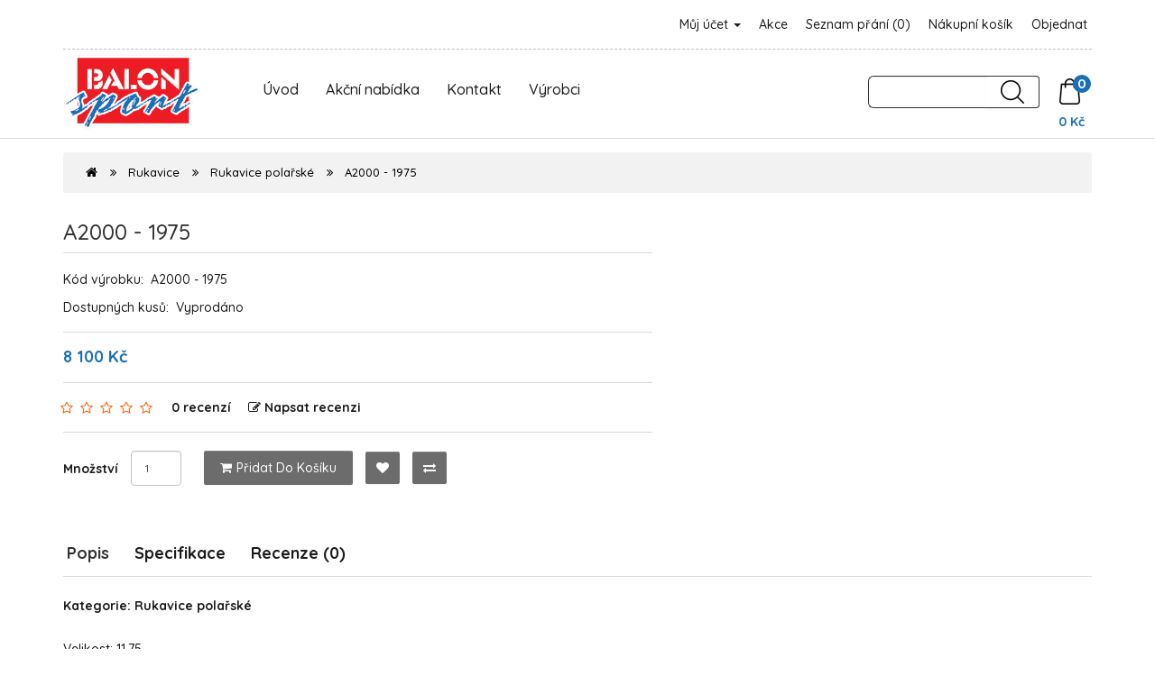

--- FILE ---
content_type: text/html; charset=utf-8
request_url: https://obchod.arrows.cz/rukavice/rukavice-polarske/a2000-1975
body_size: 8083
content:
<!DOCTYPE html>
<!--[if IE]><![endif]-->
<!--[if IE 8 ]><html dir="ltr" lang="cs" class="ie8"><![endif]-->
<!--[if IE 9 ]><html dir="ltr" lang="cs" class="ie9"><![endif]-->
<!--[if (gt IE 9)|!(IE)]><!-->
<html dir="ltr" lang="cs">
<!--<![endif]-->
<head>

  <meta charset="UTF-8" />
  <meta name="viewport" content="width=device-width, initial-scale=1">
  <meta http-equiv="X-UA-Compatible" content="IE=edge">
  <title>A2000 - 1975</title>
  <base href="https://obchod.arrows.cz/" />  <meta name="keywords" content="A2000 1975 Rukavice polařské" />
  <!-- jQuery -->
  <script src="catalog/view/javascript/jquery/jquery-3.5.1.min.js" type="text/javascript"></script>

  <!-- Bootstrap -->
  <link href="catalog/view/javascript/bootstrap/css/bootstrap.min.css" rel="stylesheet" media="screen" />
  <script src="catalog/view/javascript/bootstrap/js/bootstrap.min.js" type="text/javascript"></script>

  <!-- Font Awesome -->
  <link href="catalog/view/javascript/font-awesome/css/font-awesome.min.css" rel="stylesheet" type="text/css" />

  <!-- Google Web Fonts -->
  <link href="https://fonts.googleapis.com/css?family=Quicksand:300,400,500,700" rel="stylesheet"> 

  <!-- CSS  -->
  <link href="catalog/view/theme/mintleaf/stylesheet/stylesheet.css" rel="stylesheet">
  <link href="catalog/view/theme/mintleaf/stylesheet/stylesheet-responsive.css" rel="stylesheet">  <link href="catalog/view/javascript/jquery/magnific/magnific-popup.css" type="text/css" rel="stylesheet" media="screen" />  <link href="catalog/view/javascript/jquery/datetimepicker/bootstrap-datetimepicker.min.css" type="text/css" rel="stylesheet" media="screen" />  <script src="catalog/view/javascript/jquery/magnific/jquery.magnific-popup.min.js" type="text/javascript"></script>  <script src="catalog/view/javascript/jquery/datetimepicker/moment/moment.min.js" type="text/javascript"></script>  <script src="catalog/view/javascript/jquery/datetimepicker/moment/moment-with-locales.min.js" type="text/javascript"></script>  <script src="catalog/view/javascript/jquery/datetimepicker/bootstrap-datetimepicker.min.js" type="text/javascript"></script>
  <!-- JavaScript  -->
  <script src="catalog/view/theme/mintleaf/js/custom.js" type="text/javascript"></script>
  <script src="catalog/view/theme/mintleaf/js/common.js" type="text/javascript"></script>  <link href="https://obchod.arrows.cz/a2000-1975" rel="canonical" />  <link href="https://obchod.arrows.cz/image/catalog/logo_balon-sport_smaller.png" rel="icon" /><!-- Global site tag (gtag.js) - Google Analytics -->
<script async src="https://www.googletagmanager.com/gtag/js?id=G-5YNMPEQMH8"></script>
<script>
  window.dataLayer = window.dataLayer || [];
  function gtag(){dataLayer.push(arguments);}
  gtag('js', new Date());

  gtag('config', 'G-5YNMPEQMH8');
</script>
</head>
<body>
<!-- Main Header Starts -->
  <header class="main-header">
  <!-- Nested Container Starts -->
    <div class="container">
    <!-- Top Bar Starts -->
      <div class="topbar clearfix text-center-xs font-weight-medium">
      <!-- Welcome Text Starts -->
        <div class="pull-left-lg pull-left-md pull-left-sm">
          <p class="mb-lg-0 mb-md-0">&nbsp;</p>
        </div>
      <!-- Welcome Text Ends -->
      <!-- Top Links Starts -->
        <div class="pull-right-lg pull-right-md pull-right-sm">
          <ul class="list-unstyled list-inline top-links mb-0 text-right-lg text-right-md text-right-sm">
            <li class="dropdown"><a href="https://obchod.arrows.cz/index.php?route=account/account" title="Můj účet" class="dropdown-toggle animation" data-toggle="dropdown">Můj účet <span class="caret"></span></a>
              <ul class="dropdown-menu dropdown-menu-right rounded-0">                  <li><a href="https://obchod.arrows.cz/index.php?route=account/register">Zaregistrovat se</a></li>
                  <li><a href="https://obchod.arrows.cz/index.php?route=account/login">Přihlásit se</a></li>              </ul>
            </li>
            <li class="animation"><a href="/index.php?route=product/special" title="Akční nabídka">Akce</a></li>
            <li class="animation"><a href="https://obchod.arrows.cz/index.php?route=account/wishlist" id="wishlist-total" title="Seznam přání (0)">Seznam přání (0)</a></li>
            <li class="animation"><a href="https://obchod.arrows.cz/index.php?route=checkout/cart" title="Nákupní košík">Nákupní košík</a></li>
            <li class="animation"><a href="https://obchod.arrows.cz/index.php?route=checkout/checkout" title="Objednat">Objednat</a></li>
          </ul>
        </div>
      <!-- Top Links Ends -->
      </div>
    <!-- Top Bar Ends -->
    <!-- Main Menu Starts --><nav id="menu" class="navbar">
  <div class="navbar-header">
    <a class="navbar-brand" href="">      <img src="https://obchod.arrows.cz/image/catalog/logo_balon-sport_smaller.png" title="BALON sport" alt="BALON sport" class="img-responsive" />    </a>
    <ul class="nav navbar-nav menu-links hidden visible-lg visible-md visible-sm">
        <li><a href="/index.php?route=common/home">Úvod</a></li>
        <li><a href="/index.php?route=product/special">Akční nabídka</a></li>
        <li><a href="/index.php?route=information/contact">Kontakt</a></li>
        <li><a href="/index.php?route=product/manufacturer">Výrobci</a></li>
    </ul>
    <span class="pull-right"><div id="cart" class="btn-group btn-block clearfix">
  <button type="button" data-toggle="dropdown" data-loading-text="Načítám..." class="btn dropdown-toggle"><img src="catalog/view/theme/mintleaf/image/icon/shopping-bag.png" alt="Search"><span id="cart-total" class="rounded-circle">0</span></button>
  <ul class="dropdown-menu pull-right">    <li class="cart-empty">
      <p class="text-center">Košík je prázdný!</p>
    </li>  </ul>
  <br>
  <nav class="cena">0 Kč</nav>
</div>
</span>
    <span class="pull-right"><div id="search" class="input-group">
  <input type="text" name="search" value="" class="form-control input-lg" />
  <span class="input-group-btn">
    <button type="button" class="btn btn-default btn-lg"><img src="catalog/view/theme/mintleaf/image/icon/search-icon.png" alt="Hledat"></button>
  </span>
</div>
</span>
    </div>
    <div class="menu-right">
    <span id="category" class="visible-xs">Kategorie</span><button type="button" class="btn btn-navbar navbar-toggle rounded-0" data-toggle="collapse" data-target=".navbar-ex1-collapse"><i class="fa fa-bars"></i></button>
  </div>
  <div class="collapse navbar-collapse navbar-ex1-collapse">
    <ul class="nav navbar-nav menu-links hidden visible-xs">      <li><a href="https://obchod.arrows.cz/boty">Boty</a></li>      <li><a href="https://obchod.arrows.cz/helmy-mrizky">Helmy, Mřížky</a></li>      <li><a href="https://obchod.arrows.cz/klubove-vybaveni">Klubové vybavení</a></li>      <li><a href="https://obchod.arrows.cz/mice-baseball">Míče - baseball</a></li>      <li><a href="https://obchod.arrows.cz/mice-softball">Míče - softball</a></li>      <li><a href="https://obchod.arrows.cz/mlb-predmety">MLB předměty</a></li>      <li><a href="https://obchod.arrows.cz/nadhazovaci-stroje">Nadhazovací stroje</a></li>      <li class="dropdown"><a href="https://obchod.arrows.cz/obleceni" class="dropdown-toggle" data-toggle="dropdown">Oblečení</a>
        <div class="dropdown-menu">
          <div class="dropdown-inner">            <ul class="list-unstyled">              <li><a href="https://obchod.arrows.cz/obleceni/bundy-kalhoty">Bundy, Kalhoty (7)</a></li>              <li><a href="https://obchod.arrows.cz/obleceni/cepice-celenky-stitky">Čepice, Čelenky, Štítky (35)</a></li>              <li><a href="https://obchod.arrows.cz/obleceni/dresy-kalhoty">Dresy, Kalhoty (78)</a></li>              <li><a href="https://obchod.arrows.cz/obleceni/mikiny-trika">Mikiny, Trika (21)</a></li>              <li><a href="https://obchod.arrows.cz/obleceni/opasky-podkolenky">Opasky, Podkolenky (42)</a></li>              <li><a href="https://obchod.arrows.cz/obleceni/slajdovaci-kalhoty">Slajdovací kalhoty (48)</a></li>              <li><a href="https://obchod.arrows.cz/obleceni/sortky">Šortky, Tepláky (10)</a></li>              <li><a href="https://obchod.arrows.cz/obleceni/spodni-trika">Spodní trika (44)</a></li>            </ul></div>
          <a href="https://obchod.arrows.cz/obleceni" class="see-all">Zobrazit vše</a> </div>
      </li>      <li class="dropdown"><a href="https://obchod.arrows.cz/palkarske-rukavicky" class="dropdown-toggle" data-toggle="dropdown">Pálkařské rukavičky</a>
        <div class="dropdown-menu">
          <div class="dropdown-inner">            <ul class="list-unstyled">              <li><a href="https://obchod.arrows.cz/palkarske-rukavicky/detske-youth">Dětské - Youth (20)</a></li>              <li><a href="https://obchod.arrows.cz/palkarske-rukavicky/dospele-adult">Dospělé - Adult (49)</a></li>            </ul></div>
          <a href="https://obchod.arrows.cz/palkarske-rukavicky" class="see-all">Zobrazit vše</a> </div>
      </li>      <li class="dropdown"><a href="https://obchod.arrows.cz/palky-baseball" class="dropdown-toggle" data-toggle="dropdown">Pálky - Baseball</a>
        <div class="dropdown-menu">
          <div class="dropdown-inner">            <ul class="list-unstyled">              <li><a href="https://obchod.arrows.cz/palky-baseball/palky-drevo-jasan-javor-briza">Pálky - Dřevo (jasan, javor, bříza) (71)</a></li>              <li><a href="https://obchod.arrows.cz/palky-baseball/palky-drevo-bambus">Pálky - Dřevo - bambus (3)</a></li>              <li><a href="https://obchod.arrows.cz/palky-baseball/palky-drevo-composite">Pálky - Dřevo - composite (51)</a></li>              <li><a href="https://obchod.arrows.cz/palky-baseball/palky-fungo">Pálky - Fungo (11)</a></li>              <li><a href="https://obchod.arrows.cz/palky-baseball/palky-kovove">Pálky - Kovové (122)</a></li>              <li><a href="https://obchod.arrows.cz/palky-baseball/palky-plastove-penove">Pálky - Plastové a pěnové (6)</a></li>            </ul></div>
          <a href="https://obchod.arrows.cz/palky-baseball" class="see-all">Zobrazit vše</a> </div>
      </li>      <li><a href="https://obchod.arrows.cz/palky-softball">Pálky - Softball</a></li>      <li class="dropdown"><a href="https://obchod.arrows.cz/prislusenstvi" class="dropdown-toggle" data-toggle="dropdown">Příslušenství</a>
        <div class="dropdown-menu">
          <div class="dropdown-inner">            <ul class="list-unstyled">              <li><a href="https://obchod.arrows.cz/prislusenstvi/k-palkam">k pálkám (174)</a></li>              <li><a href="https://obchod.arrows.cz/prislusenstvi/k-rukavicim">k rukavicím (24)</a></li>              <li><a href="https://obchod.arrows.cz/prislusenstvi/pro-hrace">pro hráče (129)</a></li>              <li><a href="https://obchod.arrows.cz/prislusenstvi/pro-trenery">pro trenéry (39)</a></li>              <li><a href="https://obchod.arrows.cz/prislusenstvi/suvenyry">suvenýry (1)</a></li>            </ul></div>
          <a href="https://obchod.arrows.cz/prislusenstvi" class="see-all">Zobrazit vše</a> </div>
      </li>      <li class="dropdown"><a href="https://obchod.arrows.cz/rukavice" class="dropdown-toggle" data-toggle="dropdown">Rukavice</a>
        <div class="dropdown-menu">
          <div class="dropdown-inner">            <ul class="list-unstyled">              <li><a href="https://obchod.arrows.cz/rukavice/rukavice-1.-meta">Rukavice 1. meta (41)</a></li>              <li><a href="https://obchod.arrows.cz/rukavice/rukavice-polarske">Rukavice polařské (438)</a></li>              <li><a href="https://obchod.arrows.cz/rukavice/rukavice-zadacke">Rukavice zadácké (45)</a></li>            </ul></div>
          <a href="https://obchod.arrows.cz/rukavice" class="see-all">Zobrazit vše</a> </div>
      </li>      <li><a href="https://obchod.arrows.cz/slunecnicova-seminka">Slunečnicová semínka</a></li>      <li><a href="https://obchod.arrows.cz/suspenzory">Suspenzory</a></li>      <li><a href="https://obchod.arrows.cz/tasky">Tašky</a></li>      <li><a href="https://obchod.arrows.cz/treninkove-pomucky">Tréninkové pomůcky</a></li>      <li><a href="https://obchod.arrows.cz/vybaveni-hriste">Vybavení hřiště</a></li>      <li><a href="https://obchod.arrows.cz/vybaveni-pro-rozhodci">Vybavení pro rozhodčí</a></li>      <li class="dropdown"><a href="https://obchod.arrows.cz/zadacke-vybaveni" class="dropdown-toggle" data-toggle="dropdown">Zadácké vybavení</a>
        <div class="dropdown-menu">
          <div class="dropdown-inner">            <ul class="list-unstyled">              <li><a href="https://obchod.arrows.cz/zadacke-vybaveni/chranic-hrudi-plastron">Chránič hrudi - plastron (26)</a></li>              <li><a href="https://obchod.arrows.cz/zadacke-vybaveni/holene-kliny">Holeně, klíny (38)</a></li>              <li><a href="https://obchod.arrows.cz/zadacke-vybaveni/masky">Masky (36)</a></li>              <li><a href="https://obchod.arrows.cz/zadacke-vybaveni/zadacke-sety">Zadácké sety (19)</a></li>            </ul></div>
          <a href="https://obchod.arrows.cz/zadacke-vybaveni" class="see-all">Zobrazit vše</a> </div>
      </li>    </ul>
  </div>
</nav> 

    <!-- Main Menu Ends -->
    </div>
  <!-- Nested Container Ends -->
  </header>
<!-- Main Header Ends -->

<!-- Product Container Starts -->
<div id="product-product" class="container">
  <ul class="breadcrumb">    <li><a href="https://obchod.arrows.cz/index.php?route=common/home"><i class="fa fa-home"></i></a></li>    <li><a href="https://obchod.arrows.cz/rukavice">Rukavice</a></li>    <li><a href="https://obchod.arrows.cz/rukavice/rukavice-polarske">Rukavice polařské</a></li>    <li><a href="https://obchod.arrows.cz/rukavice/rukavice-polarske/a2000-1975">A2000 - 1975</a></li>  </ul>
<!-- Row Starts -->  
  <div class="row">  <!-- Content Area Starts -->
    <div id="content" class="col-sm-12">
    <!-- Nested Row Starts -->
      <div class="row">      <!-- Product Info Starts -->  
        <div id="product" class="col-sm-7 product-info">
        <!-- Product Title Starts -->
          <h4 class="product-info-title">A2000 - 1975</h4>
        <!-- Product Title Ends -->
        <!-- Product Details Starts -->
          <ul class="list-unstyled product-info-details">            <li>Kód výrobku:&nbsp; <span>A2000 - 1975</span></li>            <li>Dostupných kusů:&nbsp; <span>Vyprodáno</span></li>
          </ul>
        <!-- Product Details Ends -->        <!-- Price Starts -->
          <div class="product-info-price clearfix">            <span class="price-new">8 100 Kč</span>          </div>
        <!-- Price Ends -->        
        <!-- Reviews Starts -->          <div class="product-info-rating">
            <ul class="list-unstyled list-inline product-info-rating-list">                  <li class="product-info-rating-list-star"><span class="fa fa-stack"><i class="fa fa-star-o fa-stack-1x"></i></span></li>                  <li class="product-info-rating-list-star"><span class="fa fa-stack"><i class="fa fa-star-o fa-stack-1x"></i></span></li>                  <li class="product-info-rating-list-star"><span class="fa fa-stack"><i class="fa fa-star-o fa-stack-1x"></i></span></li>                  <li class="product-info-rating-list-star"><span class="fa fa-stack"><i class="fa fa-star-o fa-stack-1x"></i></span></li>                  <li class="product-info-rating-list-star"><span class="fa fa-stack"><i class="fa fa-star-o fa-stack-1x"></i></span></li>              <li class="product-info-rating-list-review">
                <a href="" onclick="$('a[href=\'#tab-review\']').trigger('click'); return false;">0 recenzí
                </a>
              </li>
              <li class="product-info-rating-list-review">
                <a href="" onclick="$('a[href=\'#tab-review\']').trigger('click'); return false;">
                 <i class="fa fa-edit"></i>Napsat recenzi
                </a>
              </li>
            </ul>
          </div> 
        <!-- Reviews Ends -->
        <!-- Qty & Product Add Buttons Starts -->
          <div class="product-info-cart">
            <div class="clearfix">
              <div class="form-inline">
                <div class="form-group pull-left-lg pull-left-md pull-left-sm">
                  <label class="control-label" for="input-quantity">Množství</label>
                  <input type="text" name="quantity" value="1" size="2" id="input-quantity" class="form-control" />
                  <input type="hidden" name="product_id" value="6149" />
                </div>
              </div>            
              <div class="button-group product-info-cart-btns-wrap pull-left-lg pull-left-md pull-left-sm">
                <button type="button" id="button-cart" data-loading-text="Načítám..." class="btn btn-cart animation"><i class="fa fa-shopping-cart"></i>Přidat do košíku</button>
                <button type="button" data-toggle="tooltip" class="btn btn-wishlist animation" title="Přidat do seznamu přání" onclick="wishlist.add('6149');"><i class="fa fa-heart"></i></button>
                <button type="button" data-toggle="tooltip" class="btn btn-compare animation" title="Porovnat tento produkt" onclick="compare.add('6149');"><i class="fa fa-exchange"></i></button>
              </div>
            </div>          </div>
        <!-- Qty & Product Add Buttons Ends -->
        <!-- AddThis Button BEGIN -->
          <div class="addthis_toolbox addthis_default_style" data-url="https://obchod.arrows.cz/a2000-1975"><a class="addthis_button_facebook_like" fb:like:layout="button_count"></a> <a class="addthis_button_tweet"></a> <a class="addthis_button_pinterest_pinit"></a> <a class="addthis_counter addthis_pill_style"></a></div>
          <script type="text/javascript" src="//s7.addthis.com/js/300/addthis_widget.js#pubid=ra-515eeaf54693130e"></script> 
        <!-- AddThis Button END --> 
        </div>
      <!-- Product Info Ends -->   
      </div>
    <!-- Nested Row Ends -->
    <!-- Product Tabs Wrap Starts -->
      <div class="product-tabs-wrap">
      <!-- Product Tabs Starts -->
        <ul class="nav nav-tabs">
          <li class="active"><a href="#tab-description" data-toggle="tab">Popis</a></li>          <li><a href="#tab-specification" data-toggle="tab">Specifikace</a></li>          <li><a href="#tab-review" data-toggle="tab">Recenze (0)</a></li>        </ul>
      <!-- Product Tabs Ends -->
      <!-- Product Tab Content Starts -->
        <div class="tab-content">
        <!-- Product Description Starts -->
          <div class="tab-pane active" id="tab-description"><b>Kategorie: Rukavice polařské</b><br><br>Velikost: 11.75<br><br>Chytací ruka: Levá (Regular)<br><br>Určení: Baseball
          </div>
        <!-- Product Description Ends -->        <!-- Product Attribute Starts -->
          <div class="tab-pane" id="tab-specification">
            <table class="table table-dark table-striped table-bordered">              <thead>
                <tr>
                  <td colspan="2"><strong>Parametry</strong></td>
                </tr>
              </thead>
              <tbody>              <tr>
                <td>Chytací ruka</td>
                <td>Levá (Regular)</td>
              </tr>              <tr>
                <td>Kategorie</td>
                <td>Rukavice polařské</td>
              </tr>              <tr>
                <td>Určení</td>
                <td>Baseball</td>
              </tr>              <tr>
                <td>Velikost</td>
                <td>11.75</td>
              </tr>                </tbody>            </table>
          </div>
        <!-- Product Attribute Ends -->        <!-- Product Review Starts -->
          <div class="tab-pane" id="tab-review">
            <form class="form-horizontal" id="form-review">
              <div id="review"></div><br>
              <h4>Napsat recenzi</h4><hr>Prosím <a href="https://obchod.arrows.cz/index.php?route=account/login">přihlaste se</a> nebo <a href="https://obchod.arrows.cz/index.php?route=account/register">se registrujte</a> pro napsání recenze            </form>
          </div>
        <!-- Product Review Ends -->        </div>
      <!-- Product Tab Content Ends -->
      </div>
    <!-- Product Tabs Wrap Ends -->      <p>&nbsp;</p>
    <!-- Related Products Starts -->
      <div class="module-product-wrap">
      <!-- Module Heading Starts -->
        <h4 class="module-product-heading">Podobné výrobky</h4>
      <!-- Module Heading Ends -->
      <!-- Nested Row Starts -->
        <div class="row">        <!-- Product Col Starts -->
          <div class="product-layoutcol-lg-3 col-md-4 col-sm-6 col-xs-12">
          <!-- Product Module Starts -->
            <div class="product-thumb module-product animation rounded-3">
            <!-- Product Image Starts -->
              <div class="module-product-image">
                <a href="https://obchod.arrows.cz/a900-12-5">
                  <img src="https://obchod.arrows.cz/image/cachewebp/placeholder-80x80.webp" alt="A900 - 12,5" title="A900 - 12,5" class="img-responsive img-center" />
                </a>
              </div>
            <!-- Product Image Ends -->
            <!-- Product Caption Starts -->
              <div class="module-product-caption">
              <!-- Product Name Starts -->
                <h6 class="module-product-title"><a href="https://obchod.arrows.cz/a900-12-5">A900 - 12,5</a></h6>
              <!-- Product Name Ends -->
              <!-- Product Description Starts -->
                <div class="module-product-description hidden">Kategorie: Rukavice polařskéVelikost: 12.5Chytací ruka: Levá (Regular)Určení: Baseball..
                </div>
              <!-- Product Description Ends -->              <!-- Product Price Starts -->
                <div class="module-product-price">2 950 Kč                </div>
              <!-- Product Price Ends -->              <!-- Add To Cart Button Starts -->
                <button type="button" class="btn module-product-btn-cart animation rounded-3" onclick="cart.add('6150');"><i class="fa fa-shopping-cart"></i>Přidat do košíku</button>
              <!-- Add To Cart Button Ends -->
              </div>
            <!-- Product Caption Ends -->
            </div>
          <!-- Product Module Ends -->
          </div>
        <!-- Product Col Ends -->        <!-- Product Col Starts -->
          <div class="product-layoutcol-lg-3 col-md-4 col-sm-6 col-xs-12">
          <!-- Product Module Starts -->
            <div class="product-thumb module-product animation rounded-3">
            <!-- Product Image Starts -->
              <div class="module-product-image">
                <a href="https://obchod.arrows.cz/a900-11-75">
                  <img src="https://obchod.arrows.cz/image/cachewebp/placeholder-80x80.webp" alt="A900 - 11,75" title="A900 - 11,75" class="img-responsive img-center" />
                </a>
              </div>
            <!-- Product Image Ends -->
            <!-- Product Caption Starts -->
              <div class="module-product-caption">
              <!-- Product Name Starts -->
                <h6 class="module-product-title"><a href="https://obchod.arrows.cz/a900-11-75">A900 - 11,75</a></h6>
              <!-- Product Name Ends -->
              <!-- Product Description Starts -->
                <div class="module-product-description hidden">Kategorie: Rukavice polařskéVelikost: 11.75Chytací ruka: Pravá (RH)Určení: Baseball..
                </div>
              <!-- Product Description Ends -->              <!-- Product Price Starts -->
                <div class="module-product-price">2 950 Kč                </div>
              <!-- Product Price Ends -->              <!-- Add To Cart Button Starts -->
                <button type="button" class="btn module-product-btn-cart animation rounded-3" onclick="cart.add('6151');"><i class="fa fa-shopping-cart"></i>Přidat do košíku</button>
              <!-- Add To Cart Button Ends -->
              </div>
            <!-- Product Caption Ends -->
            </div>
          <!-- Product Module Ends -->
          </div>
        <!-- Product Col Ends -->        <!-- Product Col Starts -->
          <div class="product-layoutcol-lg-3 col-md-4 col-sm-6 col-xs-12">
          <!-- Product Module Starts -->
            <div class="product-thumb module-product animation rounded-3">
            <!-- Product Image Starts -->
              <div class="module-product-image">
                <a href="https://obchod.arrows.cz/a900-11-50">
                  <img src="https://obchod.arrows.cz/image/cachewebp/placeholder-80x80.webp" alt="A900 - 11,50" title="A900 - 11,50" class="img-responsive img-center" />
                </a>
              </div>
            <!-- Product Image Ends -->
            <!-- Product Caption Starts -->
              <div class="module-product-caption">
              <!-- Product Name Starts -->
                <h6 class="module-product-title"><a href="https://obchod.arrows.cz/a900-11-50">A900 - 11,50</a></h6>
              <!-- Product Name Ends -->
              <!-- Product Description Starts -->
                <div class="module-product-description hidden">Kategorie: Rukavice polařskéVelikost: 11.5Chytací ruka: Levá (Regular)Určení: Baseball..
                </div>
              <!-- Product Description Ends -->              <!-- Product Price Starts -->
                <div class="module-product-price">2 950 Kč                </div>
              <!-- Product Price Ends -->              <!-- Add To Cart Button Starts -->
                <button type="button" class="btn module-product-btn-cart animation rounded-3" onclick="cart.add('6152');"><i class="fa fa-shopping-cart"></i>Přidat do košíku</button>
              <!-- Add To Cart Button Ends -->
              </div>
            <!-- Product Caption Ends -->
            </div>
          <!-- Product Module Ends -->
          </div>
        <!-- Product Col Ends -->        <!-- Product Col Starts -->
          <div class="product-layoutcol-lg-3 col-md-4 col-sm-6 col-xs-12">
          <!-- Product Module Starts -->
            <div class="product-thumb module-product animation rounded-3">
            <!-- Product Image Starts -->
              <div class="module-product-image">
                <a href="https://obchod.arrows.cz/a500-12-5">
                  <img src="https://obchod.arrows.cz/image/cachewebp/placeholder-80x80.webp" alt="A500 - 12,5" title="A500 - 12,5" class="img-responsive img-center" />
                </a>
              </div>
            <!-- Product Image Ends -->
            <!-- Product Caption Starts -->
              <div class="module-product-caption">
              <!-- Product Name Starts -->
                <h6 class="module-product-title"><a href="https://obchod.arrows.cz/a500-12-5">A500 - 12,5</a></h6>
              <!-- Product Name Ends -->
              <!-- Product Description Starts -->
                <div class="module-product-description hidden">Kategorie: Rukavice polařskéVelikost: 12.5Chytací ruka: Levá (Regular), Pravá (RH)Určení: Baseball..
                </div>
              <!-- Product Description Ends -->              <!-- Product Price Starts -->
                <div class="module-product-price">3 150 Kč                </div>
              <!-- Product Price Ends -->              <!-- Add To Cart Button Starts -->
                <button type="button" class="btn module-product-btn-cart animation rounded-3" onclick="cart.add('6154');"><i class="fa fa-shopping-cart"></i>Přidat do košíku</button>
              <!-- Add To Cart Button Ends -->
              </div>
            <!-- Product Caption Ends -->
            </div>
          <!-- Product Module Ends -->
          </div>
        <!-- Product Col Ends -->            <div class="clearfix visible-md"></div>        <!-- Product Col Starts -->
          <div class="product-layoutcol-lg-3 col-md-4 col-sm-6 col-xs-12">
          <!-- Product Module Starts -->
            <div class="product-thumb module-product animation rounded-3">
            <!-- Product Image Starts -->
              <div class="module-product-image">
                <a href="https://obchod.arrows.cz/a2000-1786ss">
                  <img src="https://obchod.arrows.cz/image/cachewebp/placeholder-80x80.webp" alt="A2000 - 1786SS" title="A2000 - 1786SS" class="img-responsive img-center" />
                </a>
              </div>
            <!-- Product Image Ends -->
            <!-- Product Caption Starts -->
              <div class="module-product-caption">
              <!-- Product Name Starts -->
                <h6 class="module-product-title"><a href="https://obchod.arrows.cz/a2000-1786ss">A2000 - 1786SS</a></h6>
              <!-- Product Name Ends -->
              <!-- Product Description Starts -->
                <div class="module-product-description hidden">Kategorie: Rukavice polařskéVelikost: 11.5Chytací ruka: Levá (Regular)Určení: Baseball..
                </div>
              <!-- Product Description Ends -->              <!-- Product Price Starts -->
                <div class="module-product-price">8 100 Kč                </div>
              <!-- Product Price Ends -->              <!-- Add To Cart Button Starts -->
                <button type="button" class="btn module-product-btn-cart animation rounded-3" onclick="cart.add('6273');"><i class="fa fa-shopping-cart"></i>Přidat do košíku</button>
              <!-- Add To Cart Button Ends -->
              </div>
            <!-- Product Caption Ends -->
            </div>
          <!-- Product Module Ends -->
          </div>
        <!-- Product Col Ends -->        <!-- Product Col Starts -->
          <div class="product-layoutcol-lg-3 col-md-4 col-sm-6 col-xs-12">
          <!-- Product Module Starts -->
            <div class="product-thumb module-product animation rounded-3">
            <!-- Product Image Starts -->
              <div class="module-product-image">
                <a href="https://obchod.arrows.cz/a2000-1785ss">
                  <img src="https://obchod.arrows.cz/image/cachewebp/placeholder-80x80.webp" alt="A2000 - 1785SS" title="A2000 - 1785SS" class="img-responsive img-center" />
                </a>
              </div>
            <!-- Product Image Ends -->
            <!-- Product Caption Starts -->
              <div class="module-product-caption">
              <!-- Product Name Starts -->
                <h6 class="module-product-title"><a href="https://obchod.arrows.cz/a2000-1785ss">A2000 - 1785SS</a></h6>
              <!-- Product Name Ends -->
              <!-- Product Description Starts -->
                <div class="module-product-description hidden">Kategorie: Rukavice polařskéVelikost: 11.5Chytací ruka: Levá (Regular)Určení: Baseball..
                </div>
              <!-- Product Description Ends -->              <!-- Product Price Starts -->
                <div class="module-product-price">8 100 Kč                </div>
              <!-- Product Price Ends -->              <!-- Add To Cart Button Starts -->
                <button type="button" class="btn module-product-btn-cart animation rounded-3" onclick="cart.add('6474');"><i class="fa fa-shopping-cart"></i>Přidat do košíku</button>
              <!-- Add To Cart Button Ends -->
              </div>
            <!-- Product Caption Ends -->
            </div>
          <!-- Product Module Ends -->
          </div>
        <!-- Product Col Ends -->  
        </div>
      <!-- Nested Row Ends -->
      </div>
    <!-- Related Products Ends -->    
    <!-- Tags Starts -->
      <p>Tagy: <a href="https://obchod.arrows.cz/index.php?route=product/search&amp;tag=A2000">A2000</a>, <a href="https://obchod.arrows.cz/index.php?route=product/search&amp;tag=1975">1975</a> <a href=""></a> 
      </p>
    <!-- Tags Ends -->
    </div>
  <!-- Content Area Ends -->
  </div>
<!-- Row Ends -->  
</div>
<!-- Product Container Ends -->
<script type="text/javascript"><!--
$('select[name=\'recurring_id\'], input[name="quantity"]').change(function(){
	$.ajax({
		url: 'index.php?route=product/product/getRecurringDescription',
		type: 'post',
		data: $('input[name=\'product_id\'], input[name=\'quantity\'], select[name=\'recurring_id\']'),
		dataType: 'json',
		beforeSend: function() {
			$('#recurring-description').html('');
		},
		success: function(json) {
			$('.alert-dismissible, .text-danger').remove();

			if (json['success']) {
				$('#recurring-description').html(json['success']);
			}
		}
	});
});
//--></script> 
<script type="text/javascript"><!--
$('#button-cart').on('click', function() {
	$.ajax({
		url: 'index.php?route=checkout/cart/add',
		type: 'post',
		data: $('#product input[type=\'text\'], #product input[type=\'hidden\'], #product input[type=\'radio\']:checked, #product input[type=\'checkbox\']:checked, #product select, #product textarea'),
		dataType: 'json',
		beforeSend: function() {
			$('#button-cart').button('loading');
		},
		complete: function() {
			$('#button-cart').button('reset');
		},
		success: function(json) {
			$('.alert-dismissible, .text-danger').remove();
			$('.form-group').removeClass('has-error');

			if (json['error']) {
				if (json['error']['option']) {
					for (i in json['error']['option']) {
						var element = $('#input-option' + i.replace('_', '-'));

						if (element.parent().hasClass('input-group')) {
							element.parent().after('<div class="text-danger">' + json['error']['option'][i] + '</div>');
						} else {
							element.after('<div class="text-danger">' + json['error']['option'][i] + '</div>');
						}
					}
				}

				if (json['error']['recurring']) {
					$('select[name=\'recurring_id\']').after('<div class="text-danger">' + json['error']['recurring'] + '</div>');
				}

				// Highlight any found errors
				$('.text-danger').parent().addClass('has-error');
			}

			if (json['success']) {
				$('.breadcrumb').after('<div class="alert alert-success alert-dismissible">' + json['success'] + '<button type="button" class="close" data-dismiss="alert">&times;</button></div>');

        $('#cart > button').html('<img src="catalog/view/theme/mintleaf/image/icon/shopping-bag.png" alt="Search"><span id="cart-total" class="rounded-circle">' + json['total'][0] + json['total'][1] + '</span>');

				$('html, body').animate({ scrollTop: 0 }, 'slow');

				$('#cart > ul').load('index.php?route=common/cart/info ul li');
			}
		},
        error: function(xhr, ajaxOptions, thrownError) {
            alert(thrownError + "\r\n" + xhr.statusText + "\r\n" + xhr.responseText);
        }
	});
});
//--></script> 
<script type="text/javascript"><!--
$('.date').datetimepicker({
	language: 'cs-cz',
	pickTime: false
});

$('.datetime').datetimepicker({
	language: 'cs-cz',
	pickDate: true,
	pickTime: true
});

$('.time').datetimepicker({
	language: 'cs-cz',
	pickDate: false
});

$('button[id^=\'button-upload\']').on('click', function() {
	var node = this;

	$('#form-upload').remove();

	$('body').prepend('<form enctype="multipart/form-data" id="form-upload" style="display: none;"><input type="file" name="file" /></form>');

	$('#form-upload input[name=\'file\']').trigger('click');

	if (typeof timer != 'undefined') {
    	clearInterval(timer);
	}

	timer = setInterval(function() {
		if ($('#form-upload input[name=\'file\']').val() != '') {
			clearInterval(timer);

			$.ajax({
				url: 'index.php?route=tool/upload',
				type: 'post',
				dataType: 'json',
				data: new FormData($('#form-upload')[0]),
				cache: false,
				contentType: false,
				processData: false,
				beforeSend: function() {
					$(node).button('loading');
				},
				complete: function() {
					$(node).button('reset');
				},
				success: function(json) {
					$('.text-danger').remove();

					if (json['error']) {
						$(node).parent().find('input').after('<div class="text-danger">' + json['error'] + '</div>');
					}

					if (json['success']) {
						alert(json['success']);

						$(node).parent().find('input').val(json['code']);
					}
				},
				error: function(xhr, ajaxOptions, thrownError) {
					alert(thrownError + "\r\n" + xhr.statusText + "\r\n" + xhr.responseText);
				}
			});
		}
	}, 500);
});
//--></script> 
<script type="text/javascript"><!--
$('#review').delegate('.pagination a', 'click', function(e) {
    e.preventDefault();

    $('#review').fadeOut('slow');

    $('#review').load(this.href);

    $('#review').fadeIn('slow');
});

$('#review').load('index.php?route=product/product/review&product_id=6149');

$('#button-review').on('click', function() {
	$.ajax({
		url: 'index.php?route=product/product/write&product_id=6149',
		type: 'post',
		dataType: 'json',
		data: $("#form-review").serialize(),
		beforeSend: function() {
			$('#button-review').button('loading');
		},
		complete: function() {
			$('#button-review').button('reset');
		},
		success: function(json) {
			$('.alert-dismissible').remove();

			if (json['error']) {
				$('#review').after('<div class="alert alert-danger alert-dismissible"><i class="fa fa-exclamation-circle"></i> ' + json['error'] + '</div>');
			}

			if (json['success']) {
				$('#review').after('<div class="alert alert-success alert-dismissible"><i class="fa fa-check-circle"></i> ' + json['success'] + '</div>');

				$('input[name=\'name\']').val('');
				$('textarea[name=\'text\']').val('');
				$('input[name=\'rating\']:checked').prop('checked', false);
			}
		}
	});
});

$(document).ready(function() {
	$('.product-image-wrap').magnificPopup({
		type:'image',
		delegate: 'a',
		gallery: {
			enabled: true
		}
	});
});
//--></script><!-- Footer Starts -->
  <footer class="main-footer animation">
  <!-- Nested Container Starts -->
    <div class="container">
    <!-- Nested Row Starts -->
      <div class="row">      <!-- Information Column Starts -->
        <div class="col-md-3 col-sm-4 col-xs-12">
        <!-- Foot Col Starts -->
          <div class="foot-col">
          <!-- Foot Col Head Starts -->
            <h4 class="foot-col-head text-color-brand font-weight-medium">Informace</h4>
          <!-- Foot Col Head Ends -->
          <!-- Foot Col Body Starts -->
            <div class="foot-col-body">
            <!-- Footer Links Starts -->
              <ul class="list-unstyled footer-links mb-xs-0 mb-sm-0 font-weight-medium">                <li><a href="https://obchod.arrows.cz/o-nas">O nás</a></li>                <li><a href="https://obchod.arrows.cz/doprava-platba">Doprava a platba</a></li>                <li><a href="https://obchod.arrows.cz/ochrana-osobnich-udaju">Ochrana osobních údajů</a></li>                <li><a href="https://obchod.arrows.cz/obchodni-podminky">Obchodní podmínky</a></li>              </ul>
            <!-- Footer Links Ends -->
            </div>
          <!-- Foot Col Body Ends -->
          </div>
        <!-- Foot Col Ends -->
        </div>
      <!-- Information Column Ends -->      <!-- My Account Column Starts -->
        <div class="col-md-3 col-sm-4 col-xs-12">
        <!-- Foot Col Starts -->
          <div class="foot-col">
          <!-- Foot Col Head Starts -->
            <h4 class="foot-col-head text-color-brand font-weight-medium">Můj účet</h4>
          <!-- Foot Col Head Ends -->
          <!-- Foot Col Body Starts -->
            <div class="foot-col-body">
            <!-- Footer Links Starts -->
              <ul class="list-unstyled footer-links mb-xs-0 mb-sm-0 font-weight-medium">
                <li><a href="https://obchod.arrows.cz/index.php?route=account/account">Můj účet</a></li>
                <li><a href="https://obchod.arrows.cz/index.php?route=account/order">Historie objednávek</a></li>
                <li><a href="https://obchod.arrows.cz/index.php?route=account/wishlist">Seznam přání</a></li>
                <li><a href="https://obchod.arrows.cz/index.php?route=account/newsletter">Newsletter</a></li>
              </ul>
            <!-- Footer Links Ends -->
            </div>
          <!-- Foot Col Body Ends -->
          </div>
        <!-- Foot Col Ends -->
        </div>
      <!-- My Account Column Ends -->
      <!-- Customer Services Column Starts -->
        <div class="col-md-3 col-sm-4 col-xs-12">
        <!-- Foot Col Starts -->
          <div class="foot-col">
          <!-- Foot Col Head Starts -->
            <h4 class="foot-col-head text-color-brand font-weight-medium">Zákaznický servis</h4>
          <!-- Foot Col Head Ends -->
          <!-- Foot Col Body Starts -->
            <div class="foot-col-body">
            <!-- Footer Links Starts -->
              <ul class="list-unstyled footer-links mb-xs-0 mb-sm-0 font-weight-medium">
                <li><a href="https://obchod.arrows.cz/index.php?route=information/contact">Napište nám</a></li>
                <li><a href="https://obchod.arrows.cz/index.php?route=product/special">Akční nabídka</a></li>
                <li><a href="https://obchod.arrows.cz/index.php?route=information/sitemap">Mapa stránek</a></li>
                <li><a href="https://obchod.arrows.cz/index.php?route=product/manufacturer">Výrobci</a></li>
              </ul>
            <!-- Footer Links Ends -->
            </div>
          <!-- Foot Col Body Ends -->
          </div>
        <!-- Foot Col Ends -->
        </div>
      <!-- Customer Services Column Ends -->
      <!-- Divider For Small Screens Starts -->
        <div class="col-xs-12 hidden-xs hidden-md hidden-lg"><hr class="hr-1"></div>
      <!-- Divider For Small Screens Ends -->
      <!-- Contact Us Column Starts -->
        <div class="col-md-3 col-xs-12">
        <!-- Foot Col Starts -->
          <div class="foot-col last">
          <!-- Foot Col Head Starts -->
            <h4 class="foot-col-head text-color-brand font-weight-medium">Kontakt</h4>
          <!-- Foot Col Head Ends -->
          <!-- Foot Col Body Starts -->
            <div class="foot-col-body">
            <!-- Footer Contact Links Starts fa-map-marker fa-envelope-o -->
              <ul class="list-unstyled footer-contact-links mb-xs-0 mb-sm-0 font-weight-medium">
                <li><i class="fa fa-shopping-cart"></i> Leoš Balon</li>
                <li><i class="fa fa-map-marker"></i> Areál ARROWS, Průběžná 2, Ostrava</li>
                <li><i class="fa fa-phone"></i><a href="tel:+420723890097">723 890 097</a></li>
                <li><i class="fa fa-envelope"></i><a href="mailto:leos.balon@centrum.cz">leos.balon@centrum.cz</a></li>
              </ul>
            <!-- Footer Contact Links Ends -->
            </div>
          <!-- Foot Col Body Ends -->
          </div>
        <!-- Foot Col Ends -->
        </div>
      <!-- Contact Us Column Ends -->
      </div>
    <!-- Nested Row Ends -->
    </div>
  <!-- Nested Container Ends -->
  </footer>
<!-- Footer Ends -->
<!-- Copyright Starts -->
  <div class="copyright">
  <!-- Nested Container Starts -->
    <div class="container text-center-xs text-center-sm clearfix">
    <!-- Copyright Text Starts -->
      <div class="pull-left-lg pull-left-md">
        <p class="copyright-text mb-lg-0 mb-md-0">Vytvořeno v systému <a href="http://www.opencart.com">OpenCart</a>. BALON sport &copy; 2026.</p>
      </div>
    <!-- Copyright Text Ends -->
    <!-- Payment Gateway Starts 
      <div class="pull-Vight-lg pull-right-md">
        <ul class="list-unstyled list-inline mb-0 text-right-lg text-right-md animation">
          <li><a href="#"><i class="fa fa-facebook"></i></a></li>
          <li><a href="#"><i class="fa fa-twitter"></i></a></li>
          <li><a href="#"><i class="fa fa-instagram"></i></a></li>
          <li><a href="#"><i class="fa fa-linkedin"></i></a></li>
        </ul>
      </div>
     Payment Gateway Ends -->
    <br />
    <hr>
    <p>Podle zákona o evidenci tržeb je prodávající povinen vystavit kupujícímu účtenku. Zároveň je povinen zaevidovat přijatou tržbu u správce daně on-line, v případě technického výpadku pak do 48 hodin.</p>
    </div>
  <!-- Nested Container Ends -->
  </div>
<!-- Copyright Ends --></body></html>
 
